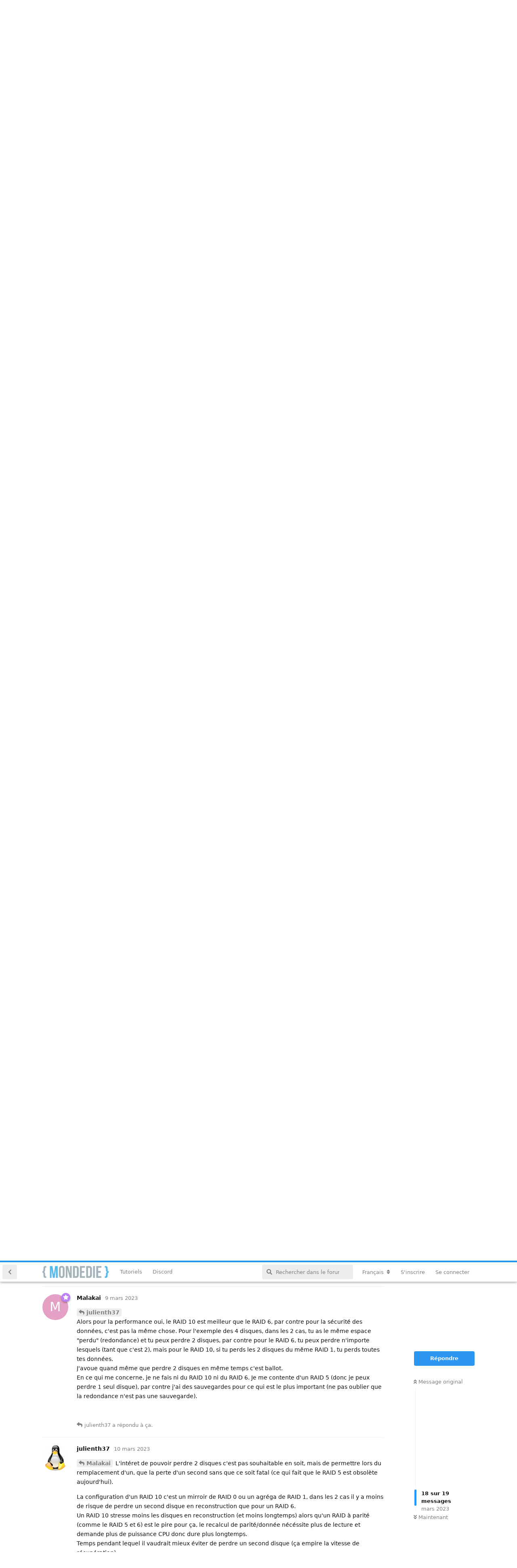

--- FILE ---
content_type: text/html; charset=utf-8
request_url: https://mondedie.fr/d/11801/19
body_size: 16497
content:
<!doctype html>
<html  dir="ltr"        lang="fr" >
    <head>
        <meta charset="utf-8">
        <title>Promotion WD Red Pro 16To (-35%) - mondedie.fr</title>

        <link rel="stylesheet" href="https://mondedie.fr/assets/forum.css?v=d1702201">
<link rel="canonical" href="https://mondedie.fr/d/11801-promotion-wd-red-pro-16to-35">
<link rel="preload" href="https://mondedie.fr/assets/forum.css?v=d1702201" as="style">
<link rel="preload" href="https://mondedie.fr/assets/forum.js?v=bfa9f913" as="script">
<link rel="preload" href="https://mondedie.fr/assets/forum-fr.js?v=a07899c8" as="script">
<link rel="preload" href="https://mondedie.fr/assets/fonts/fa-solid-900.woff2" as="font" type="font/woff2" crossorigin="">
<link rel="preload" href="https://mondedie.fr/assets/fonts/fa-regular-400.woff2" as="font" type="font/woff2" crossorigin="">
<meta name="viewport" content="width=device-width, initial-scale=1, maximum-scale=1, minimum-scale=1">
<meta name="description" content="Hello, Le WD Red Pro de 16To est en promotion sur le site de WD (-35%) depuis un bon moment (1-2 mois): https://www.westerndigital.com/fr-fr/products/intern...">
<meta name="theme-color" content="#2c96f3">
<meta name="application-name" content="mondedie.fr">
<meta name="robots" content="index, follow">
<meta name="twitter:card" content="summary_large_image">
<meta name="twitter:image" content="https://mondedie.fr/assets/site-image-inwz9vvp.png">
<meta name="twitter:title" content="Promotion WD Red Pro 16To (-35%)">
<meta name="article:published_time" content="2022-06-07T13:43:27+00:00">
<meta name="twitter:description" content="Hello, Le WD Red Pro de 16To est en promotion sur le site de WD (-35%) depuis un bon moment (1-2 mois): https://www.westerndigital.com/fr-fr/products/intern...">
<meta name="twitter:url" content="https://mondedie.fr/d/11801-promotion-wd-red-pro-16to-35">
<link rel="shortcut icon" href="https://mondedie.fr/assets/favicon-jdr6shgw.png">
<meta property="og:site_name" content="mondedie.fr">
<meta property="og:type" content="article">
<meta property="og:image" content="https://mondedie.fr/assets/site-image-inwz9vvp.png">
<meta property="og:title" content="Promotion WD Red Pro 16To (-35%)">
<meta property="og:description" content="Hello, Le WD Red Pro de 16To est en promotion sur le site de WD (-35%) depuis un bon moment (1-2 mois): https://www.westerndigital.com/fr-fr/products/intern...">
<meta property="og:url" content="https://mondedie.fr/d/11801-promotion-wd-red-pro-16to-35">
<script type="application/ld+json">[{"@context":"http:\/\/schema.org","@type":"QAPage","publisher":{"@type":"Organization","name":"mondedie.fr","url":"https:\/\/mondedie.fr","description":"Forum pour d\u00e9butant en administration syst\u00e8me","logo":"https:\/\/mondedie.fr\/assets\/logo-ucdjf7pz.png"},"image":"https:\/\/mondedie.fr\/assets\/site-image-inwz9vvp.png","headline":"Promotion WD Red Pro 16To (-35%)","datePublished":"2022-06-07T13:43:27+00:00","description":"Hello, Le WD Red Pro de 16To est en promotion sur le site de WD (-35%) depuis un bon moment (1-2 mois): https:\/\/www.westerndigital.com\/fr-fr\/products\/intern...","url":"https:\/\/mondedie.fr\/d\/11801-promotion-wd-red-pro-16to-35","mainEntity":{"@type":"Question","name":"Promotion WD Red Pro 16To (-35%)","text":"\u003Cp\u003EHello,\u003C\/p\u003E\n\n\u003Cp\u003ELe WD Red Pro de 16To est en promotion sur le site de WD (\u003Cstrong\u003E-35%\u003C\/strong\u003E) depuis un bon moment (1-2 mois): \u003Ca href=\"https:\/\/www.westerndigital.com\/fr-fr\/products\/internal-drives\/wd-red-pro-sata-hdd#WD161KFGX\" rel=\"ugc noopener nofollow\" target=\"_blank\"\u003Ehttps:\/\/www.westerndigital.com\/fr-fr\/products\/internal-drives\/wd-red-pro-sata-hdd#WD161KFGX\u003C\/a\u003E\u003C\/p\u003E\n\n\u003Cp\u003E2 questions se pose selon moi :\u003C\/p\u003E \n\u003Cul\u003E\u003Cli\u003EAu vu de la ristourne cons\u00e9quente est ce qu'il n'y a pas anguille sous roche sur cette promo ?\u003C\/li\u003E\n\u003Cli\u003EA quel point la gamme Red Pro est-elle int\u00e9ressante\/fiable\/performante par rapport \u00e0 du seagate \u00e9quivalent ou autre ?\u003C\/li\u003E\u003C\/ul\u003E\n","dateCreated":"2022-06-07T13:43:27+00:00","author":{"@type":"Person","name":"Ouraios"},"answerCount":19,"suggestedAnswer":[{"@type":"Answer","text":"\u003Cp\u003ESalut,\u003Cbr\u003E\nD\u00e9j\u00e0, je n\u2019ach\u00e8terais pas un disque d'une si grande capacit\u00e9, parce que tu as 2 situations :\u003C\/p\u003E \n\u003Cul\u003E\u003Cli\u003Esoit tu l'utilises en tant que tel (sans aucune forme de RAID) et si il devient d\u00e9faillant tu perds \u00e9norm\u00e9ment de donn\u00e9es\u003C\/li\u003E\n\u003Cli\u003Esoit tu l'utilise dans un RAID (faut avoir l'argent pour en acheter plusieurs) et \u00e7a posera probl\u00e8me le jour o\u00f9 un des disques de cette capacit\u00e9 tombe en panne et il faudra le remplacer, avec lecture intensive des disques restants pour la recr\u00e9ation de la grappe pouvant \u00e9galement causer leur d\u00e9faillance.\u003C\/li\u003E\u003C\/ul\u003E\n\n\u003Cp\u003EApr\u00e8s ce n'est qu'un avis personnel.\u003Cbr\u003E\nEn ce qui concerne la fiabilit\u00e9\/performance, ayant des disques des marques WD \/ Seagate \/ HGST \/ Toshiba, j'aurais tendance \u00e0 dire que tous se valent plus ou moins (avec une petite pr\u00e9f\u00e9rence dans mon cas pour les Toshiba).\u003C\/p\u003E","dateCreated":"2022-06-07T19:48:09+00:00","url":"https:\/\/mondedie.fr\/d\/11801-promotion-wd-red-pro-16to-35\/3","author":{"@type":"Person","name":"Malakai"},"upvoteCount":0},{"@type":"Answer","text":"\u003Cp\u003E\u003Ca href=\"https:\/\/mondedie.fr\/d\/11801\/3\" class=\"PostMention\" data-id=\"80471\" rel=\"\" target=\"\"\u003EMalakai\u003C\/a\u003E Je pensais \u00e0 la deuxi\u00e8me solution via du RAID, mais la d\u00e9faillance potentielle sur la lecture intensive pour recr\u00e9er la grappe est un probl\u00e8me qui apparaitrait aussi sur des petits disques, du coup tu sous entends que s'il y a une d\u00e9faillance d'un des disques je pourrai avoir de la perte de donn\u00e9e, \u00e7a arrive si souvent que \u00e7a sur des recr\u00e9ations de grappe pour \u00eatre un sc\u00e9nario envisag\u00e9 ?\u003C\/p\u003E","dateCreated":"2022-06-08T11:21:58+00:00","url":"https:\/\/mondedie.fr\/d\/11801-promotion-wd-red-pro-16to-35\/4","author":{"@type":"Person","name":"Ouraios"},"upvoteCount":0},{"@type":"Answer","text":"\u003Cp\u003EOui, effectivement, la lecture intensive arrive aussi sur de petits disques, mais avec de plus petits disques la grappe mets moins de temps a etre recreee. C'est la duree de lecture intensive qui pose probleme... plus ca prends du temps, plus les risques grandissent.\u003Cbr\u003E\nApres ce ne sont \"que\" des risques envisages, dans le sens ou ils existent mais ca ne veut pas dire que ca arrivera forcement.\u003Cbr\u003E\nPersonnellement j'ai deja eu a recreer des grappes mais avec des disques de max 8To et franchement ca prends pas mal de temps. A l'avenir si je vais avoir le choix, je partirais sur plus de disques mais d'une plus faible capacite.\u003C\/p\u003E","dateCreated":"2022-06-08T15:46:05+00:00","url":"https:\/\/mondedie.fr\/d\/11801-promotion-wd-red-pro-16to-35\/5","author":{"@type":"Person","name":"Malakai"},"upvoteCount":0},{"@type":"Answer","text":"\u003Cp\u003EEn raid1, c\u2019est aussi long et risqu\u00e9 ?\u003C\/p\u003E","dateCreated":"2022-06-08T16:39:00+00:00","url":"https:\/\/mondedie.fr\/d\/11801-promotion-wd-red-pro-16to-35\/6","author":{"@type":"Person","name":"nikogaug"},"upvoteCount":0},{"@type":"Answer","text":"\u003Cp\u003E\u003Ca href=\"https:\/\/mondedie.fr\/d\/11801\/6\" class=\"PostMention\" data-id=\"80476\" rel=\"\" target=\"\"\u003Enikogaug\u003C\/a\u003E Salut\u003Cbr\u003E\nPas beaucoup moins long (juste le calcul de parit\u00e9 en moins par rapport au RAID 5\/6) mais tout autant risqu\u00e9, m\u00eame si les disques r\u00e9cent savent encaisser sans broncher (\u00e7a reste une simple lecture de tout le disque, m\u00eame pas d'\u00e9criture), si utilis\u00e9 dans de bonne condition normalement pas de soucis.\u003C\/p\u003E\n\n\u003Cp\u003EIl faut aussi bien achet\u00e9, c'est \u00e0 dire pas tous en m\u00eame temps pour \u00e9viter un d\u00e9faut de lot, et pas au m\u00eame vendeur\/fournisseur quand tu maitrise pas le transporteur (et sa d\u00e9licatesse de livraison surtout ^^), en datacenter c'est plus simple les livreurs sont vraiment responsable de l'\u00e9tat de la marchandise (en m\u00eame temps une palette de HDD retenue sur le salaire \u00e7a pique).\u003Cbr\u003E\nEn cas d'achat direct au fabricant en g\u00e9n\u00e9ral je prend un disque en plus en spare (qui restera bien \u00e0 l'abris dans son emballage, sorti 1 fois pour test SMART et remball\u00e9 en attente d'une panne ou maintenance).\u003C\/p\u003E","dateCreated":"2022-08-12T03:41:18+00:00","url":"https:\/\/mondedie.fr\/d\/11801-promotion-wd-red-pro-16to-35\/7","author":{"@type":"Person","name":"julienth37"},"upvoteCount":0},{"@type":"Answer","text":"\u003Cp\u003EIl faut v\u00e9rifier si la techno de lecture\/\u00e9criture est du SMR ou CMR. Le risque de corruption de donn\u00e9es n'est pas le m\u00eame...\u003C\/p\u003E","dateCreated":"2022-08-12T08:04:31+00:00","url":"https:\/\/mondedie.fr\/d\/11801-promotion-wd-red-pro-16to-35\/8","author":{"@type":"Person","name":"Tintwo"},"upvoteCount":0},{"@type":"Answer","text":"\u003Cp\u003EY'a des disques de 22 To maintenant ? hallucinant...\u003Cbr\u003E\nPour les datacenters, c'est toujours mieux d'avoir 2 disques de 22 TO en raid que 4 disques 5 TO (par exemple), moins lourd, moins de place, consommation r\u00e9duite. C'est sur ca reste plus cher, mais j'pense que c'est mieux sur le long terme.\u003C\/p\u003E","dateCreated":"2022-08-12T18:20:28+00:00","url":"https:\/\/mondedie.fr\/d\/11801-promotion-wd-red-pro-16to-35\/9","author":{"@type":"Person","name":"CocaCola"},"upvoteCount":1},{"@type":"Answer","text":"\u003Cp\u003E\u003Ca href=\"https:\/\/mondedie.fr\/d\/11801\/5\" class=\"PostMention\" data-id=\"80475\" rel=\"\" target=\"\"\u003EMalakai\u003C\/a\u003E\u003C\/p\u003E \n\n\u003Cp\u003E\u003Ca href=\"https:\/\/mondedie.fr\/d\/11801\/7\" class=\"PostMention\" data-id=\"80609\" rel=\"\" target=\"\"\u003Ejulienth37\u003C\/a\u003E\u003C\/p\u003E\n\n\u003Cp\u003EJe me joins \u00e0 votre conversation pour quelques infos\u003C\/p\u003E\n\n\u003Cp\u003EJ'utilisais un HDD 3.5\" dans un bo\u00eetier externe, maintenant avec un dock, sur un Pi avec Volumio, cependant c'\u00e9tait pas reconnu au d\u00e9marrage donc il m'est arriv\u00e9 une fois ou deux de red\u00e9marrer le bo\u00eetier externe ainsi que le dock avec le HDD, est-ce que vous pensez cela fait perdre\/alt\u00e8re des donn\u00e9es ?\u003C\/p\u003E\n\n\u003Cp\u003EC'est plusieurs centaines de GO de FLACs donc je peux pas v\u00e9rifier tous les fichiers, j'ai pris quelques albums au hasard, j'ai extrait le flac et ret\u00e9l\u00e9charg\u00e9 les albums pour v\u00e9rifier les MD5 et visiblement c'\u00e9tait toujours OK, vous en pensez quoi ?\u003C\/p\u003E\n\n\u003Cp\u003EJ'ai re\u00e7u \u00e9galement l'autre jour un HDD pour m'en servir de backup en cas, le fait d'utiliser rsync endommagera le disque dur ?\u003C\/p\u003E\n\n\u003Cp\u003EMerci\u003C\/p\u003E","dateCreated":"2022-08-13T12:37:08+00:00","url":"https:\/\/mondedie.fr\/d\/11801-promotion-wd-red-pro-16to-35\/10","author":{"@type":"Person","name":"Eleauka"},"upvoteCount":0},{"@type":"Answer","text":"\u003Cblockquote class=\"uncited\"\u003E\u003Cdiv\u003E\u003Cp\u003E\u003Ca href=\"https:\/\/mondedie.fr\/d\/11801\/10\" class=\"PostMention\" data-id=\"80614\" rel=\"\" target=\"\"\u003EEleauka\u003C\/a\u003E il m'est arriv\u00e9 une fois ou deux de red\u00e9marrer le bo\u00eetier externe ainsi que le dock avec le HDD, est-ce que vous pensez cela fait perdre\/alt\u00e8re des donn\u00e9es ?\u003C\/p\u003E\u003C\/div\u003E\u003C\/blockquote\u003E\n\n\u003Cp\u003ESi par red\u00e9marrer tu veux dire d\u00e9brancher l'alimentation et la rebrancher, alors oui, il peut y avoir des risques de perte\/alt\u00e9ration de donn\u00e9es (apr\u00e8s tout d\u00e9pends si des donn\u00e9es \u00e9taient \u00e9crites pile au moment o\u00f9 tu as d\u00e9branch\u00e9 et du syst\u00e8me de fichier aussi).\u003C\/p\u003E\n\n\u003Cblockquote class=\"uncited\"\u003E\u003Cdiv\u003E\u003Cp\u003E\u003Ca href=\"https:\/\/mondedie.fr\/d\/11801\/10\" class=\"PostMention\" data-id=\"80614\" rel=\"\" target=\"\"\u003EEleauka\u003C\/a\u003E J'ai re\u00e7u \u00e9galement l'autre jour un HDD pour m'en servir de backup en cas, le fait d'utiliser rsync endommagera le disque dur ?\u003C\/p\u003E\u003C\/div\u003E\u003C\/blockquote\u003E\n\n\u003Cp\u003EJ'utilise rsync depuis plusieurs ann\u00e9es pour des backups, jamais eu de soucis. Apr\u00e8s effectivement il \u00e9crit des donn\u00e9es sur le second disque, mais normalement il n\u2019\u00e9crit que les diff\u00e9rences depuis le dernier backup (ce n'est pas vraiment la m\u00eame chose qu'une recr\u00e9ation de grappe RAID).\u003C\/p\u003E","dateCreated":"2022-08-15T15:41:23+00:00","url":"https:\/\/mondedie.fr\/d\/11801-promotion-wd-red-pro-16to-35\/11","author":{"@type":"Person","name":"Malakai"},"upvoteCount":0},{"@type":"Answer","text":"\u003Cp\u003E\u003Ca href=\"https:\/\/mondedie.fr\/d\/11801\/11\" class=\"PostMention\" data-id=\"80618\" rel=\"\" target=\"\"\u003EMalakai\u003C\/a\u003E Merci pour ta r\u00e9ponse, c'est du NTFS, mais je n'\u00e9crivais pas pendant la coupure c'\u00e9tait quand il \u00e9tait branch\u00e9 mais pour avoir acc\u00e8s aux fichiers, le reste du temps il \u00e9tait \u00e9teint\u003C\/p\u003E\n\n\u003Cp\u003ELe truc c'est qu'il y a \u00e9norm\u00e9ment de fichiers\/dossiers donc je peux pas tout v\u00e9rifier\u003C\/p\u003E","dateCreated":"2022-08-19T23:30:45+00:00","url":"https:\/\/mondedie.fr\/d\/11801-promotion-wd-red-pro-16to-35\/12","author":{"@type":"Person","name":"Eleauka"},"upvoteCount":0},{"@type":"Answer","text":"\u003Cp\u003EHello, meilleur prix chez Amazon : \u003Ca href=\"https:\/\/amzn.to\/3PSY4GG\" rel=\"ugc noopener nofollow\" target=\"_blank\"\u003Ehttps:\/\/amzn.to\/3PSY4GG\u003C\/a\u003E\u003C\/p\u003E","dateCreated":"2022-08-27T09:14:01+00:00","url":"https:\/\/mondedie.fr\/d\/11801-promotion-wd-red-pro-16to-35\/13","author":{"@type":"Person","name":"martinbouillaud"},"upvoteCount":0},{"@type":"Answer","text":"\u003Cp\u003Eencore moins cher : \u003Ca href=\"https:\/\/www.manomano.fr\/catalogue\/p\/western-digital-wd-red-pro-16-tb-disque-dur-interne-89-cm-35-sata-6-gbs-wd161kfgx-vrac-33185845\" rel=\"ugc noopener nofollow\" target=\"_blank\"\u003Ehttps:\/\/www.manomano.fr\/catalogue\/p\/western-digital-wd-red-pro-16-tb-disque-dur-interne-89-cm-35-sata-6-gbs-wd161kfgx-vrac-33185845\u003C\/a\u003E\u003C\/p\u003E\n\n\u003Cp\u003E\u003Ca href=\"https:\/\/mondedie.fr\/u\/Malakai\" class=\"UserMention\" rel=\"\" target=\"\"\u003E@Malakai\u003C\/a\u003E : salut, j'ai vu ton message ici o\u00f9 tu indiquais justement ne pas pr\u00e9f\u00e9rer avoir de mega gros hdd pour faire du Raid, et tes explications sont plut\u00f4t coh\u00e9rentes. Cependant, j'aurais voulu savoir ce que tu pr\u00e9coniserais dans le cas d'un Raid5 \/ Raid6 en terme de taille de HDD, nombre, etc. Je suis curieux, et \u00e7a m'int\u00e9resse \ud83d\ude42\u003Cbr\u003E\n++. V.\u003C\/p\u003E","dateCreated":"2022-09-09T14:58:58+00:00","url":"https:\/\/mondedie.fr\/d\/11801-promotion-wd-red-pro-16to-35\/14","author":{"@type":"Person","name":"virgo77"},"upvoteCount":1},{"@type":"Answer","text":"\u003Cp\u003EFranchement, je ne suis pas expert, c'est juste un peu de lecture que j'ai fait sur le web qui m'a conduit \u00e0 cette conclusion.\u003Cbr\u003E\nConcernant la taille\/le nombre de disques sur un Raid 5\/6, je penses que \u00e7a d\u00e9pends de ton besoin et de tes possibilit\u00e9s (financi\u00e8res et techniques). Faut voir le nombre de ports SATA dispo sur ta carte m\u00e8re (la possibilit\u00e9 d'en rajouter gr\u00e2ce \u00e0 une carte pci-e) et la capacit\u00e9 dont tu as besoin.\u003Cbr\u003E\nSi tu as 4 ports SATA sans possibilit\u00e9 de rajout de carte pci-e et que tu as besoin d'environ 6To, alors tu peux prendre 4 disques de 2To (c'est un exemple). Mais l\u2019id\u00e9e c'est d\u2019\u00e9viter de prendre 2 disques de 6To et les mettre en Raid 1.\u003C\/p\u003E","dateCreated":"2022-09-09T18:47:09+00:00","url":"https:\/\/mondedie.fr\/d\/11801-promotion-wd-red-pro-16to-35\/15","author":{"@type":"Person","name":"Malakai"},"upvoteCount":0},{"@type":"Answer","text":"\u003Cp\u003E\u003Cspan class=\"PostMention PostMention--deleted\" data-id=\"80680\"\u003E[inconnu]\u003C\/span\u003E Oui c'est vrai. Je pense que les opportunit\u00e9s financi\u00e8res sont plus importantes ici.\u003C\/p\u003E","dateCreated":"2022-09-29T12:42:22+00:00","url":"https:\/\/mondedie.fr\/d\/11801-promotion-wd-red-pro-16to-35\/16","author":{"@type":"Person","name":"dolepo54"},"upvoteCount":0},{"@type":"Answer","text":"\u003Cp\u003E\u003Ca href=\"https:\/\/mondedie.fr\/d\/11801\/15\" class=\"PostMention\" data-id=\"80680\" rel=\"\" target=\"\"\u003EMalakai\u003C\/a\u003E \u003Cbr\u003E\n\u003Ca href=\"https:\/\/mondedie.fr\/u\/virgo77\" class=\"UserMention\" rel=\"\" target=\"\"\u003E@virgo77\u003C\/a\u003E \u003Cbr\u003E\nEt pour 4 disque plut\u00f4t utiliser du RAID 10 que du RAID 6, m\u00eame espace \"perdu\" (utilis\u00e9 pour la redondance), mais meilleurs performance, temps de r\u00e9paration (pas de parit\u00e9 \u00e0 recalculer c'est juste 2 fois 2 disques en mirroir agr\u00e9ger) et surtout moins complexe \u00e0 mettre en oeuvre (en ZFS c'est plut\u00f4t simple, faire 2 vdev en mirroir, les agr\u00e9ger, et paf un pool en \"RAID 10\").\u003C\/p\u003E","dateCreated":"2023-03-09T04:24:48+00:00","url":"https:\/\/mondedie.fr\/d\/11801-promotion-wd-red-pro-16to-35\/18","author":{"@type":"Person","name":"julienth37"},"upvoteCount":0},{"@type":"Answer","text":"\u003Cp\u003E\u003Ca href=\"https:\/\/mondedie.fr\/d\/11801\/18\" class=\"PostMention\" data-id=\"81163\" rel=\"\" target=\"\"\u003Ejulienth37\u003C\/a\u003E \u003Cbr\u003E\nAlors pour la performance oui, le RAID 10 est meilleur que le RAID 6, par contre pour la s\u00e9curit\u00e9 des donn\u00e9es, c'est pas la m\u00eame chose. Pour l'exemple des 4 disques, dans les 2 cas, tu as le m\u00eame espace \"perdu\" (redondance) et tu peux perdre 2 disques, par contre pour le RAID 6, tu peux perdre n'importe lesquels (tant que c'est 2), mais pour le RAID 10, si tu perds les 2 disques du m\u00eame RAID 1, tu perds toutes tes donn\u00e9es.\u003Cbr\u003E\nJ'avoue quand m\u00eame que perdre 2 disques en m\u00eame temps c'est ballot.\u003Cbr\u003E\nEn ce qui me concerne, je ne fais ni du RAID 10 ni du RAID 6. Je me contente d'un RAID 5 (donc je peux perdre 1 seul disque), par contre j'ai des sauvegardes pour ce qui est le plus important (ne pas oublier que la redondance n'est pas une sauvegarde).\u003C\/p\u003E","dateCreated":"2023-03-09T20:06:47+00:00","url":"https:\/\/mondedie.fr\/d\/11801-promotion-wd-red-pro-16to-35\/19","author":{"@type":"Person","name":"Malakai"},"upvoteCount":0},{"@type":"Answer","text":"\u003Cp\u003E\u003Ca href=\"https:\/\/mondedie.fr\/d\/11801\/19\" class=\"PostMention\" data-id=\"81169\" rel=\"\" target=\"\"\u003EMalakai\u003C\/a\u003E L'int\u00e9ret de pouvoir perdre 2 disques c'est pas souhaitable en soit, mais de permettre lors du remplacement d'un, que la perte d'un second sans que ce soit fatal (ce qui fait que le RAID 5 est obsol\u00e8te aujourd'hui).\u003C\/p\u003E\n\n\u003Cp\u003ELa configuration d'un RAID 10 c'est un mirroir de RAID 0 ou un agr\u00e9ga de RAID 1, dans les 2 cas il y a moins de risque de perdre un second disque en reconstruction que pour un RAID 6.\u003Cbr\u003E\nUn RAID 10 stresse moins les disques en reconstruction (et moins longtemps) alors qu'un RAID \u00e0 parit\u00e9 (comme le RAID 5 et 6) est le pire pour \u00e7a, le recalcul de parit\u00e9\/donn\u00e9e n\u00e9c\u00e9ssite plus de lecture et demande plus de puissance CPU donc dure plus longtemps.\u003Cbr\u003E\nTemps pendant lequel il vaudrait mieux \u00e9viter de perdre un second disque (\u00e7a empire la vitesse de r\u00e9cup\u00e9ration).\u003Cbr\u003E\nEt surtout la p\u00e9nalit\u00e9 de performance est moindre en RAID 10 qu'en RAID 6, l'usage est moins perturb\u00e9 en cas de maintenance\u003C\/p\u003E\n\n\u003Cp\u003EEt ne pas oublier que le but d'un RAID c'est pas la conservation des donn\u00e9es mais la continuit\u00e9 de production, donc perdre le RAID n'est pas un probl\u00e8me en soit, c'est juste un contre temps, avoir un RAID ne dispense pas de bonnes sauvegardes \ud83d\ude09\u003C\/p\u003E","dateCreated":"2023-03-10T10:37:16+00:00","url":"https:\/\/mondedie.fr\/d\/11801-promotion-wd-red-pro-16to-35\/20","author":{"@type":"Person","name":"julienth37"},"upvoteCount":0}]}},{"@context":"http:\/\/schema.org","@type":"BreadcrumbList","itemListElement":{"@type":"ListItem","name":"Salon","item":"https:\/\/mondedie.fr\/t\/Salon","position":2}},{"@context":"http:\/\/schema.org","@type":"WebSite","url":"https:\/\/mondedie.fr\/","potentialAction":{"@type":"SearchAction","target":"https:\/\/mondedie.fr\/?q={search_term_string}","query-input":"required name=search_term_string"}}]</script>
<script data-ad-client="ca-pub-2514959682039756" async src="https://pagead2.googlesyndication.com/pagead/js/adsbygoogle.js"></script>
    </head>

    <body>
        <div id="app" class="App">

    <div id="app-navigation" class="App-navigation"></div>

    <div id="drawer" class="App-drawer">

        <header id="header" class="App-header">
            <div id="header-navigation" class="Header-navigation"></div>
            <div class="container">
                <h1 class="Header-title">
                    <a href="https://mondedie.fr" id="home-link">
                                                    <img src="https://mondedie.fr/assets/logo-ucdjf7pz.png" alt="mondedie.fr" class="Header-logo">
                                            </a>
                </h1>
                <div id="header-primary" class="Header-primary"></div>
                <div id="header-secondary" class="Header-secondary"></div>
            </div>
        </header>

    </div>

    <main class="App-content">
        <div id="content"></div>

        <div id="flarum-loading" style="display: none">
    Chargement…
</div>

<noscript>
    <div class="Alert">
        <div class="container">
            Ce site est optimisé pour être consulté depuis un navigateur moderne dans lequel JavaScript est activé.
        </div>
    </div>
</noscript>

<div id="flarum-loading-error" style="display: none">
    <div class="Alert">
        <div class="container">
            Une erreur est survenue lors du chargement de la version complète de ce site. Veuillez vider le cache de votre navigateur et rafraîchir cette page pour corriger cette erreur.
        </div>
    </div>
</div>

<noscript id="flarum-content">
    <div class="container">
    <h2>Promotion WD Red Pro 16To (-35%)</h2>

    <div>
                    <div>
                                <h3>Tintwo</h3>
                <div class="Post-body">
                    <p>Il faut vérifier si la techno de lecture/écriture est du SMR ou CMR. Le risque de corruption de données n'est pas le même...</p>
                </div>
            </div>

            <hr>
                    <div>
                                <h3>CocaCola</h3>
                <div class="Post-body">
                    <p>Y'a des disques de 22 To maintenant ? hallucinant...<br>
Pour les datacenters, c'est toujours mieux d'avoir 2 disques de 22 TO en raid que 4 disques 5 TO (par exemple), moins lourd, moins de place, consommation réduite. C'est sur ca reste plus cher, mais j'pense que c'est mieux sur le long terme.</p>
                </div>
            </div>

            <hr>
                    <div>
                                <h3>Eleauka</h3>
                <div class="Post-body">
                    <p><a href="https://mondedie.fr/d/11801/5" class="PostMention" data-id="80475" rel="" target="">Malakai</a></p> 

<p><a href="https://mondedie.fr/d/11801/7" class="PostMention" data-id="80609" rel="" target="">julienth37</a></p>

<p>Je me joins à votre conversation pour quelques infos</p>

<p>J'utilisais un HDD 3.5" dans un boîtier externe, maintenant avec un dock, sur un Pi avec Volumio, cependant c'était pas reconnu au démarrage donc il m'est arrivé une fois ou deux de redémarrer le boîtier externe ainsi que le dock avec le HDD, est-ce que vous pensez cela fait perdre/altère des données ?</p>

<p>C'est plusieurs centaines de GO de FLACs donc je peux pas vérifier tous les fichiers, j'ai pris quelques albums au hasard, j'ai extrait le flac et retéléchargé les albums pour vérifier les MD5 et visiblement c'était toujours OK, vous en pensez quoi ?</p>

<p>J'ai reçu également l'autre jour un HDD pour m'en servir de backup en cas, le fait d'utiliser rsync endommagera le disque dur ?</p>

<p>Merci</p>
                </div>
            </div>

            <hr>
                    <div>
                                <h3>Malakai</h3>
                <div class="Post-body">
                    <blockquote class="uncited"><div><p><a href="https://mondedie.fr/d/11801/10" class="PostMention" data-id="80614" rel="" target="">Eleauka</a> il m'est arrivé une fois ou deux de redémarrer le boîtier externe ainsi que le dock avec le HDD, est-ce que vous pensez cela fait perdre/altère des données ?</p></div></blockquote>

<p>Si par redémarrer tu veux dire débrancher l'alimentation et la rebrancher, alors oui, il peut y avoir des risques de perte/altération de données (après tout dépends si des données étaient écrites pile au moment où tu as débranché et du système de fichier aussi).</p>

<blockquote class="uncited"><div><p><a href="https://mondedie.fr/d/11801/10" class="PostMention" data-id="80614" rel="" target="">Eleauka</a> J'ai reçu également l'autre jour un HDD pour m'en servir de backup en cas, le fait d'utiliser rsync endommagera le disque dur ?</p></div></blockquote>

<p>J'utilise rsync depuis plusieurs années pour des backups, jamais eu de soucis. Après effectivement il écrit des données sur le second disque, mais normalement il n’écrit que les différences depuis le dernier backup (ce n'est pas vraiment la même chose qu'une recréation de grappe RAID).</p>
                </div>
            </div>

            <hr>
                    <div>
                                <h3>Eleauka</h3>
                <div class="Post-body">
                    <p><a href="https://mondedie.fr/d/11801/11" class="PostMention" data-id="80618" rel="" target="">Malakai</a> Merci pour ta réponse, c'est du NTFS, mais je n'écrivais pas pendant la coupure c'était quand il était branché mais pour avoir accès aux fichiers, le reste du temps il était éteint</p>

<p>Le truc c'est qu'il y a énormément de fichiers/dossiers donc je peux pas tout vérifier</p>
                </div>
            </div>

            <hr>
                    <div>
                                <h3>martinbouillaud</h3>
                <div class="Post-body">
                    <p>Hello, meilleur prix chez Amazon : <a href="https://amzn.to/3PSY4GG" rel="ugc noopener nofollow" target="_blank">https://amzn.to/3PSY4GG</a></p>
                </div>
            </div>

            <hr>
                    <div>
                                <h3>virgo77</h3>
                <div class="Post-body">
                    <p>encore moins cher : <a href="https://www.manomano.fr/catalogue/p/western-digital-wd-red-pro-16-tb-disque-dur-interne-89-cm-35-sata-6-gbs-wd161kfgx-vrac-33185845" rel="ugc noopener nofollow" target="_blank">https://www.manomano.fr/catalogue/p/western-digital-wd-red-pro-16-tb-disque-dur-interne-89-cm-35-sata-6-gbs-wd161kfgx-vrac-33185845</a></p>

<p><a href="https://mondedie.fr/u/Malakai" class="UserMention" rel="" target="">@Malakai</a> : salut, j'ai vu ton message ici où tu indiquais justement ne pas préférer avoir de mega gros hdd pour faire du Raid, et tes explications sont plutôt cohérentes. Cependant, j'aurais voulu savoir ce que tu préconiserais dans le cas d'un Raid5 / Raid6 en terme de taille de HDD, nombre, etc. Je suis curieux, et ça m'intéresse 🙂<br>
++. V.</p>
                </div>
            </div>

            <hr>
                    <div>
                                <h3>Malakai</h3>
                <div class="Post-body">
                    <p>Franchement, je ne suis pas expert, c'est juste un peu de lecture que j'ai fait sur le web qui m'a conduit à cette conclusion.<br>
Concernant la taille/le nombre de disques sur un Raid 5/6, je penses que ça dépends de ton besoin et de tes possibilités (financières et techniques). Faut voir le nombre de ports SATA dispo sur ta carte mère (la possibilité d'en rajouter grâce à une carte pci-e) et la capacité dont tu as besoin.<br>
Si tu as 4 ports SATA sans possibilité de rajout de carte pci-e et que tu as besoin d'environ 6To, alors tu peux prendre 4 disques de 2To (c'est un exemple). Mais l’idée c'est d’éviter de prendre 2 disques de 6To et les mettre en Raid 1.</p>
                </div>
            </div>

            <hr>
                    <div>
                                <h3>julienth37</h3>
                <div class="Post-body">
                    <p><a href="https://mondedie.fr/d/11801/15" class="PostMention" data-id="80680" rel="" target="">Malakai</a> <br>
<a href="https://mondedie.fr/u/virgo77" class="UserMention" rel="" target="">@virgo77</a> <br>
Et pour 4 disque plutôt utiliser du RAID 10 que du RAID 6, même espace "perdu" (utilisé pour la redondance), mais meilleurs performance, temps de réparation (pas de parité à recalculer c'est juste 2 fois 2 disques en mirroir agréger) et surtout moins complexe à mettre en oeuvre (en ZFS c'est plutôt simple, faire 2 vdev en mirroir, les agréger, et paf un pool en "RAID 10").</p>
                </div>
            </div>

            <hr>
                    <div>
                                <h3>Malakai</h3>
                <div class="Post-body">
                    <p><a href="https://mondedie.fr/d/11801/18" class="PostMention" data-id="81163" rel="" target="">julienth37</a> <br>
Alors pour la performance oui, le RAID 10 est meilleur que le RAID 6, par contre pour la sécurité des données, c'est pas la même chose. Pour l'exemple des 4 disques, dans les 2 cas, tu as le même espace "perdu" (redondance) et tu peux perdre 2 disques, par contre pour le RAID 6, tu peux perdre n'importe lesquels (tant que c'est 2), mais pour le RAID 10, si tu perds les 2 disques du même RAID 1, tu perds toutes tes données.<br>
J'avoue quand même que perdre 2 disques en même temps c'est ballot.<br>
En ce qui me concerne, je ne fais ni du RAID 10 ni du RAID 6. Je me contente d'un RAID 5 (donc je peux perdre 1 seul disque), par contre j'ai des sauvegardes pour ce qui est le plus important (ne pas oublier que la redondance n'est pas une sauvegarde).</p>
                </div>
            </div>

            <hr>
                    <div>
                                <h3>julienth37</h3>
                <div class="Post-body">
                    <p><a href="https://mondedie.fr/d/11801/19" class="PostMention" data-id="81169" rel="" target="">Malakai</a> L'intéret de pouvoir perdre 2 disques c'est pas souhaitable en soit, mais de permettre lors du remplacement d'un, que la perte d'un second sans que ce soit fatal (ce qui fait que le RAID 5 est obsolète aujourd'hui).</p>

<p>La configuration d'un RAID 10 c'est un mirroir de RAID 0 ou un agréga de RAID 1, dans les 2 cas il y a moins de risque de perdre un second disque en reconstruction que pour un RAID 6.<br>
Un RAID 10 stresse moins les disques en reconstruction (et moins longtemps) alors qu'un RAID à parité (comme le RAID 5 et 6) est le pire pour ça, le recalcul de parité/donnée nécéssite plus de lecture et demande plus de puissance CPU donc dure plus longtemps.<br>
Temps pendant lequel il vaudrait mieux éviter de perdre un second disque (ça empire la vitesse de récupération).<br>
Et surtout la pénalité de performance est moindre en RAID 10 qu'en RAID 6, l'usage est moins perturbé en cas de maintenance</p>

<p>Et ne pas oublier que le but d'un RAID c'est pas la conservation des données mais la continuité de production, donc perdre le RAID n'est pas un problème en soit, c'est juste un contre temps, avoir un RAID ne dispense pas de bonnes sauvegardes 😉</p>
                </div>
            </div>

            <hr>
            </div>

    
    </div>

</noscript>


        <div class="App-composer">
            <div class="container">
                <div id="composer"></div>
            </div>
        </div>
    </main>

</div>

<footer id="footer-bottom">
  <div class="container">
    <div class="block-link">
      <p class="title-link">Liens utiles</p>
      <ul>
        <li>
          <i class="fab fa-twitter-square"></i>
          <a target="_blank" href="https://twitter.com/mondediefr">Twitter @mondediefr</a>
        </li>
        <li>
          <i class="fab fa-github-square"></i>
          <a target="_blank" href="https://github.com/mondediefr">Github @mondediefr</a>
        </li>
        <li>
          <i class="fab fa-discord"></i>
          <a target="_blank" href="https://discord.gg/7jzV6BCxNR">Invitation Discord</a>
        </li>
        <li>
          <i class="fab fa-docker"></i>
          <a target="_blank" href="https://hub.docker.com/u/mondedie/">DockerHub</a>
        </li>
      </ul>
    </div>
    <div class="block-link">
      <p class="title-link">Partenaires</p>
      <div id="ikoula">
        <a target="_blank" href="https://www.ikoula.com" title="Ikoula Hébergement web, serveurs dédiés et solutions sur mesure">
          <img title="Ikoula Hébergement web, serveurs dédiés et solutions sur mesure" alt="Hébergement web, serveur dédié, serveur mutualisé - Ikoula" src="https://www.ikoula.com/themes/ikoula/images/logo_IKOULA_light_fr.svg">
        </a>
        <p>Site hébergé sur un <a target="_blank" href= "https://express.ikoula.com/fr/cloud-public">Cloud public</a> fournit par Ikoula.</p>
      </div>
    </div>
    <div id="copyright">&copy; 2025 mondedie.fr</div>
  </div>
</footer>
<!-- Matomo -->
<script type="text/javascript">
  var _paq = window._paq || [];
  /* tracker methods like "setCustomDimension" should be called before "trackPageView" */
  _paq.push(["setDocumentTitle", document.domain + "/" + document.title]);
  _paq.push(["setCookieDomain", "*.mondedie.fr"]);
  _paq.push(["setDomains", ["*.mondedie.fr"]]);
  _paq.push(['trackPageView']);
  _paq.push(['enableLinkTracking']);
  (function() {
    var u="https://matomo.mondedie.fr/";
    _paq.push(['setTrackerUrl', u+'matomo.php']);
    _paq.push(['setSiteId', '1']);
    var d=document, g=d.createElement('script'), s=d.getElementsByTagName('script')[0];
    g.type='text/javascript'; g.async=true; g.defer=true; g.src=u+'matomo.js'; s.parentNode.insertBefore(g,s);
  })();
</script>
<noscript><p><img src="https://matomo.mondedie.fr/matomo.php?idsite=1&amp;rec=1" style="border:0;" alt="" /></p></noscript>
<!-- End Matomo Code -->


        <div id="modal"></div>
        <div id="alerts"></div>

        <script>
            document.getElementById('flarum-loading').style.display = 'block';
            var flarum = {extensions: {}};
        </script>

        <script src="https://mondedie.fr/assets/forum.js?v=bfa9f913"></script>
<script src="https://mondedie.fr/assets/forum-fr.js?v=a07899c8"></script>

        <script>
            document.getElementById('flarum-loading').style.display = 'none';

            try {
                flarum.core.app.load({"resources":[{"type":"forums","id":"1","attributes":{"title":"mondedie.fr","description":"Forum pour d\u00e9butant en administration syst\u00e8me","showLanguageSelector":true,"baseUrl":"https:\/\/mondedie.fr","basePath":"","baseOrigin":"https:\/\/mondedie.fr","debug":true,"apiUrl":"https:\/\/mondedie.fr\/api","welcomeTitle":"Forum pour d\u00e9butant en administration syst\u00e8me","welcomeMessage":"Bienvenue sur le forum mondedie.fr. \u003Cbr \/\u003E\nPour tous probl\u00e8mes techniques sur le forum, vous pouvez contacter le staff \u00e0 l\u0027adresse : contact@mondedie.fr","themePrimaryColor":"#2c96f3","themeSecondaryColor":"#ffffff","logoUrl":"https:\/\/mondedie.fr\/assets\/logo-ucdjf7pz.png","faviconUrl":"https:\/\/mondedie.fr\/assets\/favicon-jdr6shgw.png","headerHtml":"","footerHtml":"\u003Cfooter id=\u0022footer-bottom\u0022\u003E\n  \u003Cdiv class=\u0022container\u0022\u003E\n    \u003Cdiv class=\u0022block-link\u0022\u003E\n      \u003Cp class=\u0022title-link\u0022\u003ELiens utiles\u003C\/p\u003E\n      \u003Cul\u003E\n        \u003Cli\u003E\n          \u003Ci class=\u0022fab fa-twitter-square\u0022\u003E\u003C\/i\u003E\n          \u003Ca target=\u0022_blank\u0022 href=\u0022https:\/\/twitter.com\/mondediefr\u0022\u003ETwitter @mondediefr\u003C\/a\u003E\n        \u003C\/li\u003E\n        \u003Cli\u003E\n          \u003Ci class=\u0022fab fa-github-square\u0022\u003E\u003C\/i\u003E\n          \u003Ca target=\u0022_blank\u0022 href=\u0022https:\/\/github.com\/mondediefr\u0022\u003EGithub @mondediefr\u003C\/a\u003E\n        \u003C\/li\u003E\n        \u003Cli\u003E\n          \u003Ci class=\u0022fab fa-discord\u0022\u003E\u003C\/i\u003E\n          \u003Ca target=\u0022_blank\u0022 href=\u0022https:\/\/discord.gg\/7jzV6BCxNR\u0022\u003EInvitation Discord\u003C\/a\u003E\n        \u003C\/li\u003E\n        \u003Cli\u003E\n          \u003Ci class=\u0022fab fa-docker\u0022\u003E\u003C\/i\u003E\n          \u003Ca target=\u0022_blank\u0022 href=\u0022https:\/\/hub.docker.com\/u\/mondedie\/\u0022\u003EDockerHub\u003C\/a\u003E\n        \u003C\/li\u003E\n      \u003C\/ul\u003E\n    \u003C\/div\u003E\n    \u003Cdiv class=\u0022block-link\u0022\u003E\n      \u003Cp class=\u0022title-link\u0022\u003EPartenaires\u003C\/p\u003E\n      \u003Cdiv id=\u0022ikoula\u0022\u003E\n        \u003Ca target=\u0022_blank\u0022 href=\u0022https:\/\/www.ikoula.com\u0022 title=\u0022Ikoula H\u00e9bergement web, serveurs d\u00e9di\u00e9s et solutions sur mesure\u0022\u003E\n          \u003Cimg title=\u0022Ikoula H\u00e9bergement web, serveurs d\u00e9di\u00e9s et solutions sur mesure\u0022 alt=\u0022H\u00e9bergement web, serveur d\u00e9di\u00e9, serveur mutualis\u00e9 - Ikoula\u0022 src=\u0022https:\/\/www.ikoula.com\/themes\/ikoula\/images\/logo_IKOULA_light_fr.svg\u0022\u003E\n        \u003C\/a\u003E\n        \u003Cp\u003ESite h\u00e9berg\u00e9 sur un \u003Ca target=\u0022_blank\u0022 href= \u0022https:\/\/express.ikoula.com\/fr\/cloud-public\u0022\u003ECloud public\u003C\/a\u003E fournit par Ikoula.\u003C\/p\u003E\n      \u003C\/div\u003E\n    \u003C\/div\u003E\n    \u003Cdiv id=\u0022copyright\u0022\u003E\u0026copy; 2025 mondedie.fr\u003C\/div\u003E\n  \u003C\/div\u003E\n\u003C\/footer\u003E\n\u003C!-- Matomo --\u003E\n\u003Cscript type=\u0022text\/javascript\u0022\u003E\n  var _paq = window._paq || [];\n  \/* tracker methods like \u0022setCustomDimension\u0022 should be called before \u0022trackPageView\u0022 *\/\n  _paq.push([\u0022setDocumentTitle\u0022, document.domain + \u0022\/\u0022 + document.title]);\n  _paq.push([\u0022setCookieDomain\u0022, \u0022*.mondedie.fr\u0022]);\n  _paq.push([\u0022setDomains\u0022, [\u0022*.mondedie.fr\u0022]]);\n  _paq.push([\u0027trackPageView\u0027]);\n  _paq.push([\u0027enableLinkTracking\u0027]);\n  (function() {\n    var u=\u0022https:\/\/matomo.mondedie.fr\/\u0022;\n    _paq.push([\u0027setTrackerUrl\u0027, u+\u0027matomo.php\u0027]);\n    _paq.push([\u0027setSiteId\u0027, \u00271\u0027]);\n    var d=document, g=d.createElement(\u0027script\u0027), s=d.getElementsByTagName(\u0027script\u0027)[0];\n    g.type=\u0027text\/javascript\u0027; g.async=true; g.defer=true; g.src=u+\u0027matomo.js\u0027; s.parentNode.insertBefore(g,s);\n  })();\n\u003C\/script\u003E\n\u003Cnoscript\u003E\u003Cp\u003E\u003Cimg src=\u0022https:\/\/matomo.mondedie.fr\/matomo.php?idsite=1\u0026amp;rec=1\u0022 style=\u0022border:0;\u0022 alt=\u0022\u0022 \/\u003E\u003C\/p\u003E\u003C\/noscript\u003E\n\u003C!-- End Matomo Code --\u003E","allowSignUp":true,"defaultRoute":"\/all","canViewForum":true,"canStartDiscussion":false,"canSearchUsers":false,"canViewFlags":false,"guidelinesUrl":"https:\/\/mondedie.fr\/d\/9473-regles-a-suivre-pour-participer-au-forum","fof-oauth":[{"name":"discord","icon":"fab fa-discord"},null,{"name":"github","icon":"fab fa-github"},null,{"name":"twitter","icon":"fab fa-twitter"},null,null],"canBypassTagCounts":false,"minPrimaryTags":"1","maxPrimaryTags":"1","minSecondaryTags":"0","maxSecondaryTags":"1","fof-user-bio.maxLength":200,"fof-upload.canUpload":false,"fof-upload.canDownload":true,"fof-upload.composerButtonVisiblity":"both","darkMode":false,"postWithoutCaptcha":false,"canSelectBestAnswerOwnPost":true,"useAlternativeBestAnswerUi":false,"showBestAnswerFilterUi":true,"displayNameDriver":"username","setNicknameOnRegistration":true,"randomizeUsernameOnRegistration":false,"allowUsernameMentionFormat":true,"emojioneAreaEnableSearch":true,"emojioneAreaEnableRecent":true,"emojioneAreaEnableTones":true,"emojioneAreaFiltersPositionBottom":false,"emojioneAreaSearchPositionBottom":false,"emojioneAreaHideFlarumButton":true},"relationships":{"groups":{"data":[{"type":"groups","id":"1"},{"type":"groups","id":"2"},{"type":"groups","id":"3"},{"type":"groups","id":"4"},{"type":"groups","id":"5"},{"type":"groups","id":"6"},{"type":"groups","id":"8"}]},"tags":{"data":[{"type":"tags","id":"1"},{"type":"tags","id":"3"},{"type":"tags","id":"4"},{"type":"tags","id":"5"},{"type":"tags","id":"6"},{"type":"tags","id":"8"},{"type":"tags","id":"9"},{"type":"tags","id":"10"},{"type":"tags","id":"38"},{"type":"tags","id":"41"},{"type":"tags","id":"45"},{"type":"tags","id":"48"}]}}},{"type":"groups","id":"1","attributes":{"nameSingular":"Administrateur","namePlural":"Administrateurs","color":"#DF013A","icon":"fas fa-wrench","isHidden":0}},{"type":"groups","id":"2","attributes":{"nameSingular":"Visiteur","namePlural":"Visiteurs","color":null,"icon":null,"isHidden":0}},{"type":"groups","id":"3","attributes":{"nameSingular":"Membre","namePlural":"Membres","color":null,"icon":null,"isHidden":0}},{"type":"groups","id":"4","attributes":{"nameSingular":"Mod\u00e9rateur","namePlural":"Mod\u00e9rateurs","color":"#7cc359","icon":"fas fa-user-shield","isHidden":0}},{"type":"groups","id":"5","attributes":{"nameSingular":"Contributeur","namePlural":"Contributeurs","color":"#BE81F7","icon":"fas fa-star","isHidden":0}},{"type":"groups","id":"6","attributes":{"nameSingular":"Debug","namePlural":"Debug","color":"#FFA726","icon":"fas fa-bug","isHidden":0}},{"type":"groups","id":"8","attributes":{"nameSingular":"H\u00e9bergeur","namePlural":"H\u00e9bergeurs","color":"#26A69A","icon":"fas fa-database","isHidden":0}},{"type":"tags","id":"1","attributes":{"name":"Applications","description":"Discussion autours des applications auto-h\u00e9berg\u00e9es","slug":"Applications","color":"#607d8b","backgroundUrl":null,"backgroundMode":null,"icon":"fab fa-app-store","discussionCount":657,"position":7,"defaultSort":null,"isChild":false,"isHidden":false,"lastPostedAt":"2025-07-19T11:58:02+00:00","canStartDiscussion":false,"canAddToDiscussion":false,"isQnA":false,"reminders":false}},{"type":"tags","id":"3","attributes":{"name":"G\u00e9n\u00e9ral","description":"Espace exclusif aux discussions autours du forum","slug":"General","color":"#1E88E5","backgroundUrl":null,"backgroundMode":null,"icon":"fas fa-bullhorn","discussionCount":1,"position":0,"defaultSort":null,"isChild":false,"isHidden":false,"lastPostedAt":"2025-12-22T19:23:55+00:00","canStartDiscussion":false,"canAddToDiscussion":false,"isQnA":false,"reminders":false}},{"type":"tags","id":"4","attributes":{"name":"Serveurs","description":"Discussion autours des serveurs d\u00e9di\u00e9s, VPS et  du cloud","slug":"Serveurs","color":"#48bf83","backgroundUrl":null,"backgroundMode":null,"icon":"fas fa-server","discussionCount":2802,"position":3,"defaultSort":null,"isChild":false,"isHidden":false,"lastPostedAt":"2025-10-29T08:05:20+00:00","canStartDiscussion":false,"canAddToDiscussion":false,"isQnA":false,"reminders":false}},{"type":"tags","id":"5","attributes":{"name":"Seedbox","description":"Discussion autours du merveilleux monde des seedbox torrent","slug":"Seedbox","color":"#BA68C8","backgroundUrl":null,"backgroundMode":null,"icon":"fas fa-box-open","discussionCount":1585,"position":4,"defaultSort":null,"isChild":false,"isHidden":false,"lastPostedAt":"2025-12-22T19:34:01+00:00","canStartDiscussion":false,"canAddToDiscussion":false,"isQnA":false,"reminders":false}},{"type":"tags","id":"6","attributes":{"name":"Ressources","description":"Regroupe les contributions mises \u00e0 disposition par les membres","slug":"Ressources","color":"#03a9f4","backgroundUrl":null,"backgroundMode":null,"icon":"fab fa-wikipedia-w","discussionCount":432,"position":2,"defaultSort":null,"isChild":false,"isHidden":false,"lastPostedAt":"2026-01-04T09:36:09+00:00","canStartDiscussion":false,"canAddToDiscussion":false,"isQnA":false,"reminders":false}},{"type":"tags","id":"8","attributes":{"name":"Nano serveurs","description":"Tout ce qui touche de pr\u00e8s ou de loin aux nano serveurs (Raspberry Pi \/ Pine64)","slug":"Nano-serveurs","color":"#c51845","backgroundUrl":null,"backgroundMode":null,"icon":"fab fa-raspberry-pi","discussionCount":67,"position":8,"defaultSort":null,"isChild":false,"isHidden":false,"lastPostedAt":"2024-03-27T19:21:55+00:00","canStartDiscussion":false,"canAddToDiscussion":false,"isQnA":false,"reminders":false}},{"type":"tags","id":"9","attributes":{"name":"Communaut\u00e9","description":"Pr\u00e9sentez-vous et discutez librement dans cet espace","slug":"Communaute","color":"#F9A825","backgroundUrl":null,"backgroundMode":null,"icon":"fas fa-users","discussionCount":422,"position":1,"defaultSort":null,"isChild":false,"isHidden":false,"lastPostedAt":"2025-04-28T07:00:46+00:00","canStartDiscussion":false,"canAddToDiscussion":false,"isQnA":false,"reminders":false}},{"type":"tags","id":"10","attributes":{"name":"Bugs","description":"Signaler un bug rencontr\u00e9 avec le forum","slug":"Bugs","color":"#FF5252","backgroundUrl":null,"backgroundMode":null,"icon":"fas fa-bug","discussionCount":51,"position":10,"defaultSort":null,"isChild":false,"isHidden":false,"lastPostedAt":"2025-06-03T17:51:07+00:00","canStartDiscussion":false,"canAddToDiscussion":false,"isQnA":false,"reminders":false}},{"type":"tags","id":"38","attributes":{"name":"Docker","description":"Discussion sur Docker, la plate-forme de conteneurs de logiciels","slug":"docker","color":"#2B90F5","backgroundUrl":null,"backgroundMode":null,"icon":"fab fa-docker","discussionCount":198,"position":5,"defaultSort":null,"isChild":false,"isHidden":false,"lastPostedAt":"2025-12-23T07:47:28+00:00","canStartDiscussion":false,"canAddToDiscussion":false,"isQnA":false,"reminders":false}},{"type":"tags","id":"41","attributes":{"name":"NAS","description":"Forum pour serveur de stockage en r\u00e9seau","slug":"nas","color":"#ffcc5c","backgroundUrl":null,"backgroundMode":null,"icon":"fas fa-hdd","discussionCount":26,"position":9,"defaultSort":null,"isChild":false,"isHidden":false,"lastPostedAt":"2025-11-04T09:55:53+00:00","canStartDiscussion":false,"canAddToDiscussion":false,"isQnA":false,"reminders":false}},{"type":"tags","id":"45","attributes":{"name":"Windows","description":"Discussions sur windows, le c\u00e9l\u00e8bre syst\u00e8me d\u0027exploitation ","slug":"windows","color":"#8133FF","backgroundUrl":null,"backgroundMode":null,"icon":"fab fa-windows","discussionCount":11,"position":6,"defaultSort":null,"isChild":false,"isHidden":false,"lastPostedAt":"2024-03-26T07:07:27+00:00","canStartDiscussion":false,"canAddToDiscussion":false,"isQnA":false,"reminders":false}},{"type":"tags","id":"48","attributes":{"name":"Archive","description":"Retrouve la liste des vieux sujets de mondedie","slug":"archive","color":"#cc6600","backgroundUrl":null,"backgroundMode":null,"icon":"fas fa-archive","discussionCount":23,"position":null,"defaultSort":null,"isChild":false,"isHidden":false,"lastPostedAt":"2021-05-25T05:05:26+00:00","canStartDiscussion":false,"canAddToDiscussion":false,"isQnA":false,"reminders":false}}],"session":{"userId":0,"csrfToken":"U7YHmBzFwwzCdtuK0au5m07cbwYpC9VGPG3OfLPT"},"locales":{"fr":"Fran\u00e7ais","en":"English"},"locale":"fr","fof-oauth.only_icons":"0","fof-recaptcha.credentials.site":"6LccXYIaAAAAAA7BHzu9eG_5CA8ojrhdqePoyXmg","fof-recaptcha.type":"invisible","apiDocument":{"data":{"type":"discussions","id":"11801","attributes":{"title":"Promotion WD Red Pro 16To (-35%)","slug":"11801-promotion-wd-red-pro-16to-35","commentCount":17,"participantCount":10,"createdAt":"2022-06-07T13:43:27+00:00","lastPostedAt":"2023-03-10T10:37:16+00:00","lastPostNumber":20,"canReply":false,"canRename":false,"canDelete":false,"canHide":false,"isApproved":true,"hasBestAnswer":false,"bestAnswerSetAt":null,"canTag":false,"canSelectBestAnswer":false,"subscription":null,"isSticky":false,"canSticky":false,"isLocked":false,"canLock":false},"relationships":{"user":{"data":{"type":"users","id":"5416"}},"posts":{"data":[{"type":"posts","id":"80469"},{"type":"posts","id":"80470"},{"type":"posts","id":"80471"},{"type":"posts","id":"80473"},{"type":"posts","id":"80475"},{"type":"posts","id":"80476"},{"type":"posts","id":"80609"},{"type":"posts","id":"80610"},{"type":"posts","id":"80611"},{"type":"posts","id":"80614"},{"type":"posts","id":"80618"},{"type":"posts","id":"80621"},{"type":"posts","id":"80634"},{"type":"posts","id":"80678"},{"type":"posts","id":"80680"},{"type":"posts","id":"80818"},{"type":"posts","id":"81163"},{"type":"posts","id":"81169"},{"type":"posts","id":"81175"}]},"tags":{"data":[{"type":"tags","id":"9"},{"type":"tags","id":"26"}]}}},"included":[{"type":"users","id":"5416","attributes":{"username":"Ouraios","displayName":"Ouraios","avatarUrl":"https:\/\/mondedie.fr\/assets\/avatars\/wuc3QlT6HCRJHQhs.png","slug":"Ouraios"}},{"type":"users","id":"5715","attributes":{"username":"Tintwo","displayName":"Tintwo","avatarUrl":"https:\/\/mondedie.fr\/assets\/avatars\/svgkbbghvqzs8wcb.jpg","slug":"Tintwo","joinTime":"2017-03-13T10:44:05+00:00","discussionCount":4,"commentCount":77,"canEdit":false,"canEditCredentials":false,"canEditGroups":false,"canDelete":false,"lastSeenAt":"2025-03-08T14:37:20+00:00","canSuspend":false,"bio":null,"canViewBio":true,"canEditBio":false,"fof-upload-uploadCountCurrent":0,"fof-upload-uploadCountAll":0,"canEditNickname":false},"relationships":{"groups":{"data":[]}}},{"type":"users","id":"872","attributes":{"username":"CocaCola","displayName":"CocaCola","avatarUrl":"https:\/\/mondedie.fr\/assets\/avatars\/6k8xrrilz5cfszye.jpg","slug":"CocaCola","joinTime":"2012-05-12T19:18:11+00:00","discussionCount":53,"commentCount":274,"canEdit":false,"canEditCredentials":false,"canEditGroups":false,"canDelete":false,"canSuspend":false,"bio":"Installer \/ configurer un VPN utilisant le protocole L2TP\/IPSEC\nhttps:\/\/mondedie.fr\/d\/6260\n\nCr\u00e9er un serveur web et un Hidden Service \u00e0 partir de z\u00e9ro\nhttps:\/\/github.com\/Machou\/HiddenService","canViewBio":true,"canEditBio":false,"fof-upload-uploadCountCurrent":1,"fof-upload-uploadCountAll":1,"canEditNickname":false},"relationships":{"groups":{"data":[{"type":"groups","id":"5"}]}}},{"type":"users","id":"4220","attributes":{"username":"julienth37","displayName":"julienth37","avatarUrl":"https:\/\/mondedie.fr\/assets\/avatars\/3ncaattshvzmkdsz.jpg","slug":"julienth37","joinTime":"2015-08-19T04:56:13+00:00","discussionCount":0,"commentCount":208,"canEdit":false,"canEditCredentials":false,"canEditGroups":false,"canDelete":false,"lastSeenAt":"2025-05-03T20:34:06+00:00","canSuspend":false,"bio":"Administrateur syst\u00e8mes \u0026 r\u00e9seaux\nFondateur de Touraine Data Network, Fournisseur d\u0027Acc\u00e8s Internet associatif en Touraine et r\u00e9gion Centre https:\/\/www.tdn-fai.net , membre de la FFDN","canViewBio":true,"canEditBio":false,"fof-upload-uploadCountCurrent":0,"fof-upload-uploadCountAll":0,"canEditNickname":false},"relationships":{"groups":{"data":[]}}},{"type":"users","id":"7205","attributes":{"username":"Eleauka","displayName":"Eleauka","avatarUrl":"https:\/\/mondedie.fr\/assets\/avatars\/MHLlbmRBDeA5UoZ4.png","slug":"Eleauka","joinTime":"2020-12-14T22:13:50+00:00","discussionCount":6,"commentCount":39,"canEdit":false,"canEditCredentials":false,"canEditGroups":false,"canDelete":false,"lastSeenAt":"2025-07-25T16:55:11+00:00","canSuspend":false,"bio":null,"canViewBio":true,"canEditBio":false,"fof-upload-uploadCountCurrent":10,"fof-upload-uploadCountAll":10,"canEditNickname":false},"relationships":{"groups":{"data":[]}}},{"type":"users","id":"4973","attributes":{"username":"Malakai","displayName":"Malakai","avatarUrl":null,"slug":"Malakai","joinTime":"2016-04-20T16:53:27+00:00","discussionCount":52,"commentCount":307,"canEdit":false,"canEditCredentials":false,"canEditGroups":false,"canDelete":false,"canSuspend":false,"bio":"","canViewBio":true,"canEditBio":false,"fof-upload-uploadCountCurrent":6,"fof-upload-uploadCountAll":6,"canEditNickname":false},"relationships":{"groups":{"data":[{"type":"groups","id":"5"}]}}},{"type":"users","id":"4991","attributes":{"username":"martinbouillaud","displayName":"martinbouillaud","avatarUrl":"https:\/\/mondedie.fr\/assets\/avatars\/j1n7vo9ubvxo7q31.jpg","slug":"martinbouillaud","joinTime":"2016-04-28T12:46:21+00:00","discussionCount":8,"commentCount":109,"canEdit":false,"canEditCredentials":false,"canEditGroups":false,"canDelete":false,"lastSeenAt":"2023-12-18T14:39:30+00:00","canSuspend":false,"bio":null,"canViewBio":true,"canEditBio":false,"fof-upload-uploadCountCurrent":0,"fof-upload-uploadCountAll":0,"canEditNickname":false},"relationships":{"groups":{"data":[]}}},{"type":"users","id":"1519","attributes":{"username":"virgo77","displayName":"virgo77","avatarUrl":"https:\/\/mondedie.fr\/assets\/avatars\/bJ6F64ipWJJL5usl.png","slug":"virgo77","joinTime":"2013-09-30T23:22:37+00:00","discussionCount":12,"commentCount":81,"canEdit":false,"canEditCredentials":false,"canEditGroups":false,"canDelete":false,"lastSeenAt":"2025-05-23T22:13:56+00:00","canSuspend":false,"bio":"","canViewBio":true,"canEditBio":false,"fof-upload-uploadCountCurrent":1,"fof-upload-uploadCountAll":1,"canEditNickname":false},"relationships":{"groups":{"data":[]}}},{"type":"users","id":"8052","attributes":{"username":"dolepo54","displayName":"dolepo54","avatarUrl":null,"slug":"dolepo54"}},{"type":"users","id":"116","attributes":{"username":"Magicalex","displayName":"Magicalex","avatarUrl":"https:\/\/mondedie.fr\/assets\/avatars\/7sYUQ7wvqaQ2cQrc.png","slug":"Magicalex","joinTime":"2011-07-02T21:29:38+00:00","discussionCount":112,"commentCount":2412,"canEdit":false,"canEditCredentials":false,"canEditGroups":false,"canDelete":false,"lastSeenAt":"2026-01-12T04:40:36+00:00","canSuspend":false,"bio":"","canViewBio":true,"canEditBio":false,"fof-upload-uploadCountCurrent":4,"fof-upload-uploadCountAll":9,"canEditNickname":false},"relationships":{"groups":{"data":[{"type":"groups","id":"1"}]}}},{"type":"posts","id":"80610","attributes":{"number":8,"createdAt":"2022-08-12T08:04:31+00:00","contentType":"comment","contentHtml":"\u003Cp\u003EIl faut v\u00e9rifier si la techno de lecture\/\u00e9criture est du SMR ou CMR. Le risque de corruption de donn\u00e9es n\u0027est pas le m\u00eame...\u003C\/p\u003E","renderFailed":false,"canEdit":false,"canDelete":false,"canHide":false,"canFlag":false,"isApproved":true,"canApprove":false,"canLike":false},"relationships":{"discussion":{"data":{"type":"discussions","id":"11801"}},"user":{"data":{"type":"users","id":"5715"}},"mentionedBy":{"data":[]},"likes":{"data":[]}}},{"type":"posts","id":"80611","attributes":{"number":9,"createdAt":"2022-08-12T18:20:28+00:00","contentType":"comment","contentHtml":"\u003Cp\u003EY\u0027a des disques de 22 To maintenant ? hallucinant...\u003Cbr\u003E\nPour les datacenters, c\u0027est toujours mieux d\u0027avoir 2 disques de 22 TO en raid que 4 disques 5 TO (par exemple), moins lourd, moins de place, consommation r\u00e9duite. C\u0027est sur ca reste plus cher, mais j\u0027pense que c\u0027est mieux sur le long terme.\u003C\/p\u003E","renderFailed":false,"canEdit":false,"canDelete":false,"canHide":false,"canFlag":false,"isApproved":true,"canApprove":false,"canLike":false},"relationships":{"discussion":{"data":{"type":"discussions","id":"11801"}},"user":{"data":{"type":"users","id":"872"}},"mentionedBy":{"data":[]},"likes":{"data":[{"type":"users","id":"4220"}]}}},{"type":"posts","id":"80614","attributes":{"number":10,"createdAt":"2022-08-13T12:37:08+00:00","contentType":"comment","contentHtml":"\u003Cp\u003E\u003Ca href=\u0022https:\/\/mondedie.fr\/d\/11801\/5\u0022 class=\u0022PostMention\u0022 data-id=\u002280475\u0022 rel=\u0022\u0022 target=\u0022\u0022\u003EMalakai\u003C\/a\u003E\u003C\/p\u003E \n\n\u003Cp\u003E\u003Ca href=\u0022https:\/\/mondedie.fr\/d\/11801\/7\u0022 class=\u0022PostMention\u0022 data-id=\u002280609\u0022 rel=\u0022\u0022 target=\u0022\u0022\u003Ejulienth37\u003C\/a\u003E\u003C\/p\u003E\n\n\u003Cp\u003EJe me joins \u00e0 votre conversation pour quelques infos\u003C\/p\u003E\n\n\u003Cp\u003EJ\u0027utilisais un HDD 3.5\u0022 dans un bo\u00eetier externe, maintenant avec un dock, sur un Pi avec Volumio, cependant c\u0027\u00e9tait pas reconnu au d\u00e9marrage donc il m\u0027est arriv\u00e9 une fois ou deux de red\u00e9marrer le bo\u00eetier externe ainsi que le dock avec le HDD, est-ce que vous pensez cela fait perdre\/alt\u00e8re des donn\u00e9es ?\u003C\/p\u003E\n\n\u003Cp\u003EC\u0027est plusieurs centaines de GO de FLACs donc je peux pas v\u00e9rifier tous les fichiers, j\u0027ai pris quelques albums au hasard, j\u0027ai extrait le flac et ret\u00e9l\u00e9charg\u00e9 les albums pour v\u00e9rifier les MD5 et visiblement c\u0027\u00e9tait toujours OK, vous en pensez quoi ?\u003C\/p\u003E\n\n\u003Cp\u003EJ\u0027ai re\u00e7u \u00e9galement l\u0027autre jour un HDD pour m\u0027en servir de backup en cas, le fait d\u0027utiliser rsync endommagera le disque dur ?\u003C\/p\u003E\n\n\u003Cp\u003EMerci\u003C\/p\u003E","renderFailed":false,"editedAt":"2022-08-13T12:37:51+00:00","canEdit":false,"canDelete":false,"canHide":false,"canFlag":false,"isApproved":true,"canApprove":false,"canLike":false},"relationships":{"discussion":{"data":{"type":"discussions","id":"11801"}},"user":{"data":{"type":"users","id":"7205"}},"editedUser":{"data":{"type":"users","id":"7205"}},"mentionedBy":{"data":[{"type":"posts","id":"80618"}]},"likes":{"data":[]}}},{"type":"posts","id":"80618","attributes":{"number":11,"createdAt":"2022-08-15T15:41:23+00:00","contentType":"comment","contentHtml":"\u003Cblockquote class=\u0022uncited\u0022\u003E\u003Cdiv\u003E\u003Cp\u003E\u003Ca href=\u0022https:\/\/mondedie.fr\/d\/11801\/10\u0022 class=\u0022PostMention\u0022 data-id=\u002280614\u0022 rel=\u0022\u0022 target=\u0022\u0022\u003EEleauka\u003C\/a\u003E il m\u0027est arriv\u00e9 une fois ou deux de red\u00e9marrer le bo\u00eetier externe ainsi que le dock avec le HDD, est-ce que vous pensez cela fait perdre\/alt\u00e8re des donn\u00e9es ?\u003C\/p\u003E\u003C\/div\u003E\u003C\/blockquote\u003E\n\n\u003Cp\u003ESi par red\u00e9marrer tu veux dire d\u00e9brancher l\u0027alimentation et la rebrancher, alors oui, il peut y avoir des risques de perte\/alt\u00e9ration de donn\u00e9es (apr\u00e8s tout d\u00e9pends si des donn\u00e9es \u00e9taient \u00e9crites pile au moment o\u00f9 tu as d\u00e9branch\u00e9 et du syst\u00e8me de fichier aussi).\u003C\/p\u003E\n\n\u003Cblockquote class=\u0022uncited\u0022\u003E\u003Cdiv\u003E\u003Cp\u003E\u003Ca href=\u0022https:\/\/mondedie.fr\/d\/11801\/10\u0022 class=\u0022PostMention\u0022 data-id=\u002280614\u0022 rel=\u0022\u0022 target=\u0022\u0022\u003EEleauka\u003C\/a\u003E J\u0027ai re\u00e7u \u00e9galement l\u0027autre jour un HDD pour m\u0027en servir de backup en cas, le fait d\u0027utiliser rsync endommagera le disque dur ?\u003C\/p\u003E\u003C\/div\u003E\u003C\/blockquote\u003E\n\n\u003Cp\u003EJ\u0027utilise rsync depuis plusieurs ann\u00e9es pour des backups, jamais eu de soucis. Apr\u00e8s effectivement il \u00e9crit des donn\u00e9es sur le second disque, mais normalement il n\u2019\u00e9crit que les diff\u00e9rences depuis le dernier backup (ce n\u0027est pas vraiment la m\u00eame chose qu\u0027une recr\u00e9ation de grappe RAID).\u003C\/p\u003E","renderFailed":false,"canEdit":false,"canDelete":false,"canHide":false,"canFlag":false,"isApproved":true,"canApprove":false,"canLike":false},"relationships":{"user":{"data":{"type":"users","id":"4973"}},"discussion":{"data":{"type":"discussions","id":"11801"}},"mentionedBy":{"data":[{"type":"posts","id":"80621"}]},"likes":{"data":[]}}},{"type":"posts","id":"80621","attributes":{"number":12,"createdAt":"2022-08-19T23:30:45+00:00","contentType":"comment","contentHtml":"\u003Cp\u003E\u003Ca href=\u0022https:\/\/mondedie.fr\/d\/11801\/11\u0022 class=\u0022PostMention\u0022 data-id=\u002280618\u0022 rel=\u0022\u0022 target=\u0022\u0022\u003EMalakai\u003C\/a\u003E Merci pour ta r\u00e9ponse, c\u0027est du NTFS, mais je n\u0027\u00e9crivais pas pendant la coupure c\u0027\u00e9tait quand il \u00e9tait branch\u00e9 mais pour avoir acc\u00e8s aux fichiers, le reste du temps il \u00e9tait \u00e9teint\u003C\/p\u003E\n\n\u003Cp\u003ELe truc c\u0027est qu\u0027il y a \u00e9norm\u00e9ment de fichiers\/dossiers donc je peux pas tout v\u00e9rifier\u003C\/p\u003E","renderFailed":false,"canEdit":false,"canDelete":false,"canHide":false,"canFlag":false,"isApproved":true,"canApprove":false,"canLike":false},"relationships":{"user":{"data":{"type":"users","id":"7205"}},"discussion":{"data":{"type":"discussions","id":"11801"}},"mentionedBy":{"data":[]},"likes":{"data":[]}}},{"type":"posts","id":"80634","attributes":{"number":13,"createdAt":"2022-08-27T09:14:01+00:00","contentType":"comment","contentHtml":"\u003Cp\u003EHello, meilleur prix chez Amazon : \u003Ca href=\u0022https:\/\/amzn.to\/3PSY4GG\u0022 rel=\u0022ugc noopener nofollow\u0022 target=\u0022_blank\u0022\u003Ehttps:\/\/amzn.to\/3PSY4GG\u003C\/a\u003E\u003C\/p\u003E","renderFailed":false,"canEdit":false,"canDelete":false,"canHide":false,"canFlag":false,"isApproved":true,"canApprove":false,"canLike":false},"relationships":{"discussion":{"data":{"type":"discussions","id":"11801"}},"user":{"data":{"type":"users","id":"4991"}},"mentionedBy":{"data":[]},"likes":{"data":[]}}},{"type":"posts","id":"80678","attributes":{"number":14,"createdAt":"2022-09-09T14:58:58+00:00","contentType":"comment","contentHtml":"\u003Cp\u003Eencore moins cher : \u003Ca href=\u0022https:\/\/www.manomano.fr\/catalogue\/p\/western-digital-wd-red-pro-16-tb-disque-dur-interne-89-cm-35-sata-6-gbs-wd161kfgx-vrac-33185845\u0022 rel=\u0022ugc noopener nofollow\u0022 target=\u0022_blank\u0022\u003Ehttps:\/\/www.manomano.fr\/catalogue\/p\/western-digital-wd-red-pro-16-tb-disque-dur-interne-89-cm-35-sata-6-gbs-wd161kfgx-vrac-33185845\u003C\/a\u003E\u003C\/p\u003E\n\n\u003Cp\u003E\u003Ca href=\u0022https:\/\/mondedie.fr\/u\/Malakai\u0022 class=\u0022UserMention\u0022 rel=\u0022\u0022 target=\u0022\u0022\u003E@Malakai\u003C\/a\u003E : salut, j\u0027ai vu ton message ici o\u00f9 tu indiquais justement ne pas pr\u00e9f\u00e9rer avoir de mega gros hdd pour faire du Raid, et tes explications sont plut\u00f4t coh\u00e9rentes. Cependant, j\u0027aurais voulu savoir ce que tu pr\u00e9coniserais dans le cas d\u0027un Raid5 \/ Raid6 en terme de taille de HDD, nombre, etc. Je suis curieux, et \u00e7a m\u0027int\u00e9resse \ud83d\ude42\u003Cbr\u003E\n++. V.\u003C\/p\u003E","renderFailed":false,"canEdit":false,"canDelete":false,"canHide":false,"canFlag":false,"isApproved":true,"canApprove":false,"canLike":false},"relationships":{"discussion":{"data":{"type":"discussions","id":"11801"}},"user":{"data":{"type":"users","id":"1519"}},"mentionedBy":{"data":[]},"likes":{"data":[{"type":"users","id":"8052"}]}}},{"type":"posts","id":"80680","attributes":{"number":15,"createdAt":"2022-09-09T18:47:09+00:00","contentType":"comment","contentHtml":"\u003Cp\u003EFranchement, je ne suis pas expert, c\u0027est juste un peu de lecture que j\u0027ai fait sur le web qui m\u0027a conduit \u00e0 cette conclusion.\u003Cbr\u003E\nConcernant la taille\/le nombre de disques sur un Raid 5\/6, je penses que \u00e7a d\u00e9pends de ton besoin et de tes possibilit\u00e9s (financi\u00e8res et techniques). Faut voir le nombre de ports SATA dispo sur ta carte m\u00e8re (la possibilit\u00e9 d\u0027en rajouter gr\u00e2ce \u00e0 une carte pci-e) et la capacit\u00e9 dont tu as besoin.\u003Cbr\u003E\nSi tu as 4 ports SATA sans possibilit\u00e9 de rajout de carte pci-e et que tu as besoin d\u0027environ 6To, alors tu peux prendre 4 disques de 2To (c\u0027est un exemple). Mais l\u2019id\u00e9e c\u0027est d\u2019\u00e9viter de prendre 2 disques de 6To et les mettre en Raid 1.\u003C\/p\u003E","renderFailed":false,"canEdit":false,"canDelete":false,"canHide":false,"canFlag":false,"isApproved":true,"canApprove":false,"canLike":false},"relationships":{"discussion":{"data":{"type":"discussions","id":"11801"}},"user":{"data":{"type":"users","id":"4973"}},"mentionedBy":{"data":[{"type":"posts","id":"81163"}]},"likes":{"data":[]}}},{"type":"posts","id":"81163","attributes":{"number":18,"createdAt":"2023-03-09T04:24:48+00:00","contentType":"comment","contentHtml":"\u003Cp\u003E\u003Ca href=\u0022https:\/\/mondedie.fr\/d\/11801\/15\u0022 class=\u0022PostMention\u0022 data-id=\u002280680\u0022 rel=\u0022\u0022 target=\u0022\u0022\u003EMalakai\u003C\/a\u003E \u003Cbr\u003E\n\u003Ca href=\u0022https:\/\/mondedie.fr\/u\/virgo77\u0022 class=\u0022UserMention\u0022 rel=\u0022\u0022 target=\u0022\u0022\u003E@virgo77\u003C\/a\u003E \u003Cbr\u003E\nEt pour 4 disque plut\u00f4t utiliser du RAID 10 que du RAID 6, m\u00eame espace \u0022perdu\u0022 (utilis\u00e9 pour la redondance), mais meilleurs performance, temps de r\u00e9paration (pas de parit\u00e9 \u00e0 recalculer c\u0027est juste 2 fois 2 disques en mirroir agr\u00e9ger) et surtout moins complexe \u00e0 mettre en oeuvre (en ZFS c\u0027est plut\u00f4t simple, faire 2 vdev en mirroir, les agr\u00e9ger, et paf un pool en \u0022RAID 10\u0022).\u003C\/p\u003E","renderFailed":false,"canEdit":false,"canDelete":false,"canHide":false,"canFlag":false,"isApproved":true,"canApprove":false,"canLike":false},"relationships":{"user":{"data":{"type":"users","id":"4220"}},"discussion":{"data":{"type":"discussions","id":"11801"}},"mentionedBy":{"data":[{"type":"posts","id":"81169"}]},"likes":{"data":[]}}},{"type":"posts","id":"80818","attributes":{"number":17,"createdAt":"2022-10-31T16:07:43+00:00","contentType":"discussionTagged","content":[[3],[9,26]],"canEdit":false,"canDelete":false,"canHide":false,"canFlag":false,"isApproved":true,"canApprove":false,"canLike":false},"relationships":{"discussion":{"data":{"type":"discussions","id":"11801"}},"user":{"data":{"type":"users","id":"116"}},"mentionedBy":{"data":[]},"likes":{"data":[]}}},{"type":"posts","id":"81169","attributes":{"number":19,"createdAt":"2023-03-09T20:06:47+00:00","contentType":"comment","contentHtml":"\u003Cp\u003E\u003Ca href=\u0022https:\/\/mondedie.fr\/d\/11801\/18\u0022 class=\u0022PostMention\u0022 data-id=\u002281163\u0022 rel=\u0022\u0022 target=\u0022\u0022\u003Ejulienth37\u003C\/a\u003E \u003Cbr\u003E\nAlors pour la performance oui, le RAID 10 est meilleur que le RAID 6, par contre pour la s\u00e9curit\u00e9 des donn\u00e9es, c\u0027est pas la m\u00eame chose. Pour l\u0027exemple des 4 disques, dans les 2 cas, tu as le m\u00eame espace \u0022perdu\u0022 (redondance) et tu peux perdre 2 disques, par contre pour le RAID 6, tu peux perdre n\u0027importe lesquels (tant que c\u0027est 2), mais pour le RAID 10, si tu perds les 2 disques du m\u00eame RAID 1, tu perds toutes tes donn\u00e9es.\u003Cbr\u003E\nJ\u0027avoue quand m\u00eame que perdre 2 disques en m\u00eame temps c\u0027est ballot.\u003Cbr\u003E\nEn ce qui me concerne, je ne fais ni du RAID 10 ni du RAID 6. Je me contente d\u0027un RAID 5 (donc je peux perdre 1 seul disque), par contre j\u0027ai des sauvegardes pour ce qui est le plus important (ne pas oublier que la redondance n\u0027est pas une sauvegarde).\u003C\/p\u003E","renderFailed":false,"canEdit":false,"canDelete":false,"canHide":false,"canFlag":false,"isApproved":true,"canApprove":false,"canLike":false},"relationships":{"user":{"data":{"type":"users","id":"4973"}},"discussion":{"data":{"type":"discussions","id":"11801"}},"mentionedBy":{"data":[{"type":"posts","id":"81175"}]},"likes":{"data":[]}}},{"type":"posts","id":"81175","attributes":{"number":20,"createdAt":"2023-03-10T10:37:16+00:00","contentType":"comment","contentHtml":"\u003Cp\u003E\u003Ca href=\u0022https:\/\/mondedie.fr\/d\/11801\/19\u0022 class=\u0022PostMention\u0022 data-id=\u002281169\u0022 rel=\u0022\u0022 target=\u0022\u0022\u003EMalakai\u003C\/a\u003E L\u0027int\u00e9ret de pouvoir perdre 2 disques c\u0027est pas souhaitable en soit, mais de permettre lors du remplacement d\u0027un, que la perte d\u0027un second sans que ce soit fatal (ce qui fait que le RAID 5 est obsol\u00e8te aujourd\u0027hui).\u003C\/p\u003E\n\n\u003Cp\u003ELa configuration d\u0027un RAID 10 c\u0027est un mirroir de RAID 0 ou un agr\u00e9ga de RAID 1, dans les 2 cas il y a moins de risque de perdre un second disque en reconstruction que pour un RAID 6.\u003Cbr\u003E\nUn RAID 10 stresse moins les disques en reconstruction (et moins longtemps) alors qu\u0027un RAID \u00e0 parit\u00e9 (comme le RAID 5 et 6) est le pire pour \u00e7a, le recalcul de parit\u00e9\/donn\u00e9e n\u00e9c\u00e9ssite plus de lecture et demande plus de puissance CPU donc dure plus longtemps.\u003Cbr\u003E\nTemps pendant lequel il vaudrait mieux \u00e9viter de perdre un second disque (\u00e7a empire la vitesse de r\u00e9cup\u00e9ration).\u003Cbr\u003E\nEt surtout la p\u00e9nalit\u00e9 de performance est moindre en RAID 10 qu\u0027en RAID 6, l\u0027usage est moins perturb\u00e9 en cas de maintenance\u003C\/p\u003E\n\n\u003Cp\u003EEt ne pas oublier que le but d\u0027un RAID c\u0027est pas la conservation des donn\u00e9es mais la continuit\u00e9 de production, donc perdre le RAID n\u0027est pas un probl\u00e8me en soit, c\u0027est juste un contre temps, avoir un RAID ne dispense pas de bonnes sauvegardes \ud83d\ude09\u003C\/p\u003E","renderFailed":false,"canEdit":false,"canDelete":false,"canHide":false,"canFlag":false,"isApproved":true,"canApprove":false,"canLike":false},"relationships":{"user":{"data":{"type":"users","id":"4220"}},"discussion":{"data":{"type":"discussions","id":"11801"}},"mentionedBy":{"data":[]},"likes":{"data":[]}}},{"type":"groups","id":"5","attributes":{"nameSingular":"Contributeur","namePlural":"Contributeurs","color":"#BE81F7","icon":"fas fa-star","isHidden":0}},{"type":"groups","id":"1","attributes":{"nameSingular":"Administrateur","namePlural":"Administrateurs","color":"#DF013A","icon":"fas fa-wrench","isHidden":0}},{"type":"tags","id":"9","attributes":{"name":"Communaut\u00e9","description":"Pr\u00e9sentez-vous et discutez librement dans cet espace","slug":"Communaute","color":"#F9A825","backgroundUrl":null,"backgroundMode":null,"icon":"fas fa-users","discussionCount":422,"position":1,"defaultSort":null,"isChild":false,"isHidden":false,"lastPostedAt":"2025-04-28T07:00:46+00:00","canStartDiscussion":false,"canAddToDiscussion":false,"isQnA":false,"reminders":false}},{"type":"tags","id":"26","attributes":{"name":"Salon","description":"Discussions g\u00e9n\u00e9rales","slug":"Salon","color":"","backgroundUrl":null,"backgroundMode":null,"icon":null,"discussionCount":197,"position":1,"defaultSort":null,"isChild":true,"isHidden":false,"lastPostedAt":"2024-05-20T06:35:56+00:00","canStartDiscussion":false,"canAddToDiscussion":false,"isQnA":false,"reminders":false},"relationships":{"parent":{"data":{"type":"tags","id":"9"}}}}]}});
                flarum.core.app.bootExtensions(flarum.extensions);
                flarum.core.app.boot();
            } catch (e) {
                var error = document.getElementById('flarum-loading-error');
                error.innerHTML += document.getElementById('flarum-content').textContent;
                error.style.display = 'block';
                throw e;
            }
        </script>

        
    </body>
</html>


--- FILE ---
content_type: text/html; charset=utf-8
request_url: https://www.google.com/recaptcha/api2/aframe
body_size: 267
content:
<!DOCTYPE HTML><html><head><meta http-equiv="content-type" content="text/html; charset=UTF-8"></head><body><script nonce="qUJfA73D_qhtf0Ez4XDaIw">/** Anti-fraud and anti-abuse applications only. See google.com/recaptcha */ try{var clients={'sodar':'https://pagead2.googlesyndication.com/pagead/sodar?'};window.addEventListener("message",function(a){try{if(a.source===window.parent){var b=JSON.parse(a.data);var c=clients[b['id']];if(c){var d=document.createElement('img');d.src=c+b['params']+'&rc='+(localStorage.getItem("rc::a")?sessionStorage.getItem("rc::b"):"");window.document.body.appendChild(d);sessionStorage.setItem("rc::e",parseInt(sessionStorage.getItem("rc::e")||0)+1);localStorage.setItem("rc::h",'1768690660676');}}}catch(b){}});window.parent.postMessage("_grecaptcha_ready", "*");}catch(b){}</script></body></html>